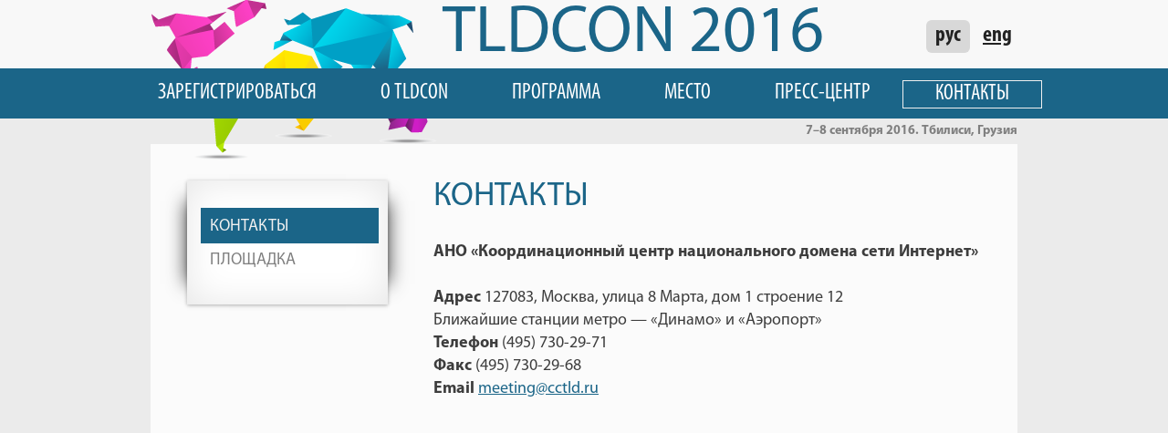

--- FILE ---
content_type: text/html; charset=UTF-8
request_url: https://meeting2016.cctld.ru/contacts/
body_size: 5070
content:

<!DOCTYPE html>
<html xmlns="http://www.w3.org/1999/xhtml">
<head>
<meta http-equiv="Content-Type" content="text/html; charset=utf-8" />
<meta name="viewport" content="width=device-width" />
<meta name="robots" content="noindex" /><title>TLDCON 2016. Контакты организаторов Российского форума по управлению интернетом</title>
<!DOCTYPE HTML>
<link href="/css/style.css?v=2" rel="stylesheet" type="text/css">
<link href="/css/drop_menu.css?v=2" rel="stylesheet" type="text/css">

</head>

<body>
<script>
  (function(i,s,o,g,r,a,m){i['GoogleAnalyticsObject']=r;i[r]=i[r]||function(){
  (i[r].q=i[r].q||[]).push(arguments)},i[r].l=1*new Date();a=s.createElement(o),
  m=s.getElementsByTagName(o)[0];a.async=1;a.src=g;m.parentNode.insertBefore(a,m)
  })(window,document,'script','//www.google-analytics.com/analytics.js','ga');

  ga('create', 'UA-44068045-1', 'cctld.ru');
  ga('send', 'pageview');

</script><div class="wrapper">
<header>
	<section>
    	<div class="head_inner_response">
        	<div class="head_inner">
            	<a href="/"><div class="logo_inner"><div class="name">TLDCON 2016</div></div></a>
<div class="lang" style='top:-50px;'><span class="curLang">рус</span> <span> <a href="/en/contacts/">eng</a></span></div>            </div>
         </div>
<nav><div id="menu">
	<ul>

	<li id='topmenu'><a href='/reg/'>Зарегистрироваться</a>
		<ul>
			<li><a href='/reg/?p=reg'/>Регистрация</a></li>
			<li><a href='/reg/?p=regsmi'/>Аккредитация СМИ</a></li>
			<li><a href='/reg/?p=arrival'/>Ваше прибытие</a></li>
		</ul>
	</li>

	<li id='topmenu'><a href='/about/'>О TLDCON</a>
		<ul>
			<li><a href='/about/?p=about'/>О TLDCON</a></li>
			<li><a href='/about/?p=history'/>История</a></li>
		</ul>
	</li>

	<li id='topmenu'><a href='/prog/'>Программа</a>
		<ul>
			<li><a href='/prog/?p=prog'/>Программа</a></li>
			<li><a href='/prog/?p=list'/>Участники</a></li>
		</ul>
	</li>

	<li id='topmenu'><a href='/place/'>Место</a>
		<ul>
			<li><a href='/place/?p=place'/>Место</a></li>
			<li><a href='/place/?p=how'/>Как добраться</a></li>
			<li><a href='/place/?p=transfer'/>Трансфер</a></li>
			<li><a href='/place/?p=booking'/>Бронирование</a></li>
		</ul>
	</li>

	<li id='topmenu'><a href='/press/'>Пресс-центр</a>
		<ul>
			<li><a href='/press/?p=press'/>Новости</a></li>
			<li><a href='/press/?p=around'/>Вокруг TLDCON</a></li>
			<li><a href='/press/?p=pressabout'/>Пресса о нас</a></li>
			<li><a href='/press/?p=photo'/>Фоторепортаж</a></li>
			<li><a href='/press/?p=video'/>Видеозапись</a></li>
		</ul>
	</li>

	<li id='topmenu'><a href='/contacts/' style='border:1px solid #F0F0F0;'>Контакты</a>
		<ul>
			<li><a href='/contacts/?p=contacts'/>Контакты</a></li>
			<li><a href='/contacts/?p=where'/>Площадка</a></li>
		</ul>
	</li>
	</ul>
	</div></nav>          <div class="head_inner_bottom">
          	<div class="where_inner">7–8 сентября 2016. Тбилиси, Грузия</div>
          </div>
        
    </section>
</header><section>
	<div class="inner content"> 
        <div class="inner_menu">        	
          <ul>
    	<li class=actv><a href="/contacts/?p=contacts">Контакты</a></li>	    
	    	<li><a href="/contacts/?p=where">Площадка</a></li>	    
	 
 
            </ul>
           </div>
           <div class="txt"><h1>Контакты</h1><p><strong>АНО «Координационный центр национального домена 
  сети Интернет»</strong><br />
  <br />
  <strong>Адрес</strong> 127083, Москва, улица 8 Марта, дом 1 строение 12  <br 
/>
  Ближайшие станции метро — «Динамо» и «Аэропорт»<br />
   
  <strong>Телефон</strong>  (495) 730-29-71 
  <br>
  <strong>Факс</strong>  (495) 730-29-68
  <br />
<strong>Email</strong> <a 
href="mailto:meeting@cctld.ru">meeting@cctld.ru</a>        </div>
    </div>
</section>
<br class="clearall">
<footer>
<div class="footer">
	<div class="inner">
    	<nav>
        		<ul class="menu_bottom">
		<li><a href='/reg/'>Зарегистрироваться</a></li>
		<li><a href='/about/'>О TLDCON</a></li>
		<li><a href='/prog/'>Программа</a></li>
		<li><a href='/place/'>Место</a></li>
		<li><a href='/press/'>Пресс-центр</a></li>
		<li><a href='/contacts/'>Контакты</a></li>
             		
      			</ul>
        </nav>   
    	<div class="line"></div>

    	<div class="copyright">© АНО «Координационный центр национального домена сети Интернет», 2016 <a href="http://www.cctld.ru">www.cctld.ru</a></div>        
        <!--a href="https://www.facebook.com/events/1436087726623624/?ref_dashboard_filter=upcoming"><div class="fb">f</div></a-->        
  </div>
</div>
</footer>

</div>
</body>
</html>

--- FILE ---
content_type: text/css
request_url: https://meeting2016.cctld.ru/css/style.css?v=2
body_size: 21484
content:
@charset "utf-8";
/* CSS Document */

/* font-family: "MyriadProCondRegular"; */
@font-face {
    font-family: "MyriadProCondRegular";
    src: url("fonts/MyriadProCondRegular/MyriadProCondRegular.eot");
    src: url("fonts/MyriadProCondRegular/MyriadProCondRegular.eot?#iefix")format("embedded-opentype"),
    url("fonts/MyriadProCondRegular/MyriadProCondRegular.woff") format("woff"),
    url("fonts/MyriadProCondRegular/MyriadProCondRegular.ttf") format("truetype");
    font-style: normal;
    font-weight: normal;
}
/* font-family: "MyriadProCondBold"; */
@font-face {
    font-family: "MyriadProCondBold";
    src: url("fonts/MyriadProCondBold/MyriadProCondBold.eot");
    src: url("fonts/MyriadProCondBold/MyriadProCondBold.eot?#iefix")format("embedded-opentype"),
    url("fonts/MyriadProCondBold/MyriadProCondBold.woff") format("woff"),
    url("fonts/MyriadProCondBold/MyriadProCondBold.ttf") format("truetype");
    font-style: normal;
    font-weight: normal;
}

/* font-family: "MyriadProRegular"; */
@font-face {
    font-family: "MyriadProRegular";
    src: url("fonts/MyriadProRegular/MyriadProRegular.eot");
    src: url("fonts/MyriadProRegular/MyriadProRegular.eot?#iefix")format("embedded-opentype"),
    url("fonts/MyriadProRegular/MyriadProRegular.woff") format("woff"),
    url("fonts/MyriadProRegular/MyriadProRegular.ttf") format("truetype");
    font-style: normal;
    font-weight: normal;
}
/* font-family: "MyriadProBold"; */
@font-face {
    font-family: "MyriadProBold";
    src: url("fonts/MyriadProBold/MyriadProBold.eot");
    src: url("fonts/MyriadProBold/MyriadProBold.eot?#iefix")format("embedded-opentype"),
    url("fonts/MyriadProBold/MyriadProBold.woff") format("woff"),
    url("fonts/MyriadProBold/MyriadProBold.ttf") format("truetype");
    font-style: normal;
    font-weight: normal;
}
/* font-family: "MyriadProItalic"; */
@font-face {
    font-family: "MyriadProItalic";
    src: url("fonts/MyriadProItalic/MyriadProItalic.eot");
    src: url("fonts/MyriadProItalic/MyriadProItalic.eot?#iefix")format("embedded-opentype"),
    url("fonts/MyriadProItalic/MyriadProItalic.woff") format("woff"),
    url("fonts/MyriadProItalic/MyriadProItalic.ttf") format("truetype");
    font-style: normal;
    font-weight: normal;
}
/* font-family: "MyriadProSemiBold"; */
@font-face {
    font-family: "MyriadProSemiBold";
    src: url("fonts/MyriadProSemiBold/MyriadProSemiBold.eot");
    src: url("fonts/MyriadProSemiBold/MyriadProSemiBold.eot?#iefix")format("embedded-opentype"),
    url("fonts/MyriadProSemiBold/MyriadProSemiBold.woff") format("woff"),
    url("fonts/MyriadProSemiBold/MyriadProSemiBold.ttf") format("truetype");
    font-style: normal;
    font-weight: normal;
}
/* font-family: "MyriadProBoldItalic"; */

html,body,.wrapper {
	margin: 0;
	padding: 0;
  	background-color: #EBEBEB;
	color:#3D3D3D;
  	min-width: 1100px;
  	height: auto !important; 
	font-family: MyriadProRegular;
	font-size:18px;
	font-weight:normal;}
	

	
h1{	
	font-size:36px;
	font-weight:normal;
	color:#1b6588;
	text-transform: uppercase;
	font-family: MyriadProRegular;
	line-height:36px;
	}

h2,h3, h4, h5	{
	font-family: MyriadProSemiBold;
	}

a:link{color:#1b6588;}
a:visited{color:#1b6588;}
a:active{color:#999999;}
a:hover{color:#999999;} 


.head {		
	height:330px;
	background: url(/img/bg_head.png) left 115px repeat-x;		
	}

.head_inner_response {
	background:#F8F8F8;
}

.head_all {
	background:#FFFFFF url(/img/about_bg.png) left -50px;
	}
	
.head_inner {
	width:950px;
	height:75px;
	margin:0 auto;	
	background:url(/img/inner_logo.png) no-repeat;	
}

.head_inner_bottom {
	width:950px;
	height:28px;
	margin:0 auto;	
	background:#EBEBEB url(/img/inner_logo_bottom.png) no-repeat;
}

.logo_inner {
	height:75px;
	width:725px;
	float:left;	
	}

.logo_inner .name {
	font-size:72px;
	position:relative;
	left:320px;	
	bottom:5px;
	text-decoration:none;
}

.head div.inner {
	width:950px;
	height:330px;
	margin: 0 auto;
	background:url(/img/logo.png) left 50px no-repeat;
	}
		
.lang {
	position:relative;	
	height:50px;
	left:840px;
	top:20px;
	color:#222222;
	width:120px;
	font-size:24px;
	font-family:MyriadProCondBold;	
	}
	
.lang .curLang {
	background-color:#D8D8D8;
	padding:5px 10px 7px 10px;
		border-radius:6px;
	   -moz-border-radius:6px;
		 -o-border-radius:6px;
	-webkit-border-radius:6px;
		-ms-border-radius:6px;
	}

.lang span {
	margin-left:10px;
	}
	
.lang a:link{color:#222222;}
.lang a:visited{color:#222222;}
.lang a:active{color:#6C6C6C;}
.lang a:hover{color:#6C6C6C;}

	
.tldcon {
	width:500px;
	height:250px;
	float:left;	
	}
	
.tldcon .name {
	position:relative;
	top:0px;
	left:350px;
	font-size:72px;
	color:#1b6588;
}

.tldcon .context {
	color:#6b6c6f;
	font-size:20px;
	font-weight:normal;
	position:relative;
	top:30px;
	left:360px;		
	font-family: MyriadProSemiBold;
	}
	
.tldcon .condate {
	position:relative;
	top:30px;
	left:70px;	
	font-size:20px;
	font-family: MyriadProSemiBold;
}

.when {
	color:#FFFFFF;
	background-color:#1b6588;	
	padding:7px 10px;
	width:180px;
	text-align:center;
			border-radius:6px;
	   -moz-border-radius:6px;
		 -o-border-radius:6px;
	-webkit-border-radius:6px;
		-ms-border-radius:6px;		
	}

.when:hover {
	color:#ec008c;
	background-color:#F0F0F0;
	transition:all .5s; 
			border-radius:6px;
	   -moz-border-radius:6px;
		 -o-border-radius:6px;
	-webkit-border-radius:6px;
		-ms-border-radius:6px;		
	}


.where {
	color:#6b6c6f;
	padding:5px 0;	
	}
	
.where_inner {
	text-align:right;
	font-size:14px;
	font-family:MyriadProBold;
	line-height:28px;
	color:#7F7F7F;
}

.org, .org-over {
	position:relative;	
	top:-50px;
	left:700px;
	width:200px;
	height:150px;
	padding:20px 10px;
	opacity:0.90;
	-moz-opacity:0.90;
	-ms-filter: "progid:DXImageTransform.Microsoft.Alpha(Opacity=90)";
	filter: alpha(opacity=90);
	-khtml-opacity: 0.90;
	-webkit-filter:opacity(90%);	
	background-color:#FFFFFF;
			border-radius:10px;
	   -moz-border-radius:10px;
		 -o-border-radius:10px;
	-webkit-border-radius:10px;
		-ms-border-radius:10px;	
		box-sizing:padding-box;	
	}
.org-over {	
	background:none;
	position-relative;
	top:-240px;	
	}
	
.cctld, .cctld_en {	
	margin:0 auto 30px auto;
	width:190px;
	height:66px;
	background:url('/img/logo_cctld_ru-rf.png') center no-repeat;	
	border:none;
	
  	border:none;	
	}


.cctld_en {
	background:url('/img/logo_cctld_eng.png') center no-repeat;	
}
	
.tci, .tci_en {	
	margin:0 auto;
	width:152px;
	height:55px;
	background:url('/img/logo_tci_rus.png') center no-repeat;
	border:none;
	}
	

.tci_en {
	background:url('/img/logo_tci_eng.png') center no-repeat;
}

	
.inner {
	width:870px;	
	margin: 0 auto;		
	}
	
.content {
	background:#FBFBFB url(/img/inner_logo_end.png) no-repeat;
	overflow:hidden;
	min-height:530px;	
	padding: 40px;	
	}

.inner_menu {
	width:200px;	
	margin:0 45px 45px 0;
	float:left;	
	font-size:18px;
	font-face:MyriadProRegular;
	font-weight:normal;
	line-height:37px;	
	text-transform:uppercase;
	padding:30px 10px;	
	background:#FFFFFF;
box-shadow: 
	0 1px 4px rgba(0, 0, 0, .3),
   -23px 0 20px -23px rgba(0, 0, 0, .8),
   23px 0 20px -23px rgba(0, 0, 0, .8),
   0 0 40px rgba(0, 0, 0, .1) inset;
   -moz-box-shadow: 
   0 1px 4px rgba(0, 0, 0, .3),
   -23px 0 20px -23px rgba(0, 0, 0, .8),
   23px 0 20px -23px rgba(0, 0, 0, .8),
   0 0 40px rgba(0, 0, 0, .1) inset;
	-o-box-shadow: 
	0 1px 4px rgba(0, 0, 0, .3),
   -23px 0 20px -23px rgba(0, 0, 0, .8),
   23px 0 20px -23px rgba(0, 0, 0, .8),
   0 0 40px rgba(0, 0, 0, .1) inset;
	-ms-box-shadow: 
	0 1px 4px rgba(0, 0, 0, .3),
   -23px 0 20px -23px rgba(0, 0, 0, .8),
   23px 0 20px -23px rgba(0, 0, 0, .8),
   0 0 40px rgba(0, 0, 0, .1) inset;
	-webkit-box-shadow:
	0 1px 4px rgba(0, 0, 0, .3),
   -23px 0 20px -23px rgba(0, 0, 0, .8),
   23px 0 20px -23px rgba(0, 0, 0, .8),
   0 0 40px rgba(0, 0, 0, .1) inset;
}

.inner_menu a{
	text-decoration:none;	
	}

.inner_menu li, .menu_inner li.actv {	 
	list-style-type: none;				
	}


.inner_menu li.actv {
	background:#1b6588;
	margin-left:-10px;
	padding-left:10px;
	padding-top:2px;
	}

.inner_menu li.actv a {		
	color:#F0F0F0;	
	}
	
.inner_menu ul{		
	padding-left: 0;
	margin:0 0 0 15px ;
	}

.inner_menu a:link{color:#7F7F7F;}
.inner_menu a:visited{color:#7F7F7F;}
.inner_menu a:active{color:#222222;}
.inner_menu a:hover{color:#222222;}
	
.txt {
	margin-top:-30px;
	width:600px;
	float:right;
	line-height:25px;				
	}

.about {
	width:950px;
	margin:0 auto;
	overflow:visible;
	}
	
.about .first_pic {
	width:948px;
	height:312px;
	background:url('/img/tiflis.jpg') no-repeat;
		border-radius:0 0 10px 10px;
	   -moz-border-radius:0 0 10px 10px;
		 -o-border-radius:0 0 10px 10px;
	-webkit-border-radius:0 0 10px 10px;
		-ms-border-radius:0 0 10px 10px;		
	}


.plashka, .plashka-over {
	width:520px;
	height:45px;
	padding:0 10px 0 0;
	position:relative;
	left:30px;
	top:30px;
	opacity:0.90;
	-moz-opacity:0.90;
	-ms-filter: "progid:DXImageTransform.Microsoft.Alpha(Opacity=90)";
	filter: alpha(opacity=90);
	-khtml-opacity: 0.90;
	-webkit-filter:opacity(90%);	
	margin:0px 70px 0 0;
	background-color:#FFFFFF;
			border-radius:10px;
	   -moz-border-radius:10px;
		 -o-border-radius:10px;
	-webkit-border-radius:10px;
		-ms-border-radius:10px;		
	}

.plashka-over {	
	background:none;	
	margin-top:-45px;
	}

.about_all {
	height:660px;
}
	
.about_text {
	width:680px;
	margin:20px 20px 0 0;
	float:left;	
	}

.partners {
	width:200px;
	height:550px;
	float:right;
	margin:40px 0 40px 0 ;
	background-color:#F8F8F8;
	padding:0 20px 20px 20px;
	text-align:center;
			border-radius:10px;
	   -moz-border-radius:10px;
		 -o-border-radius:10px;
	-webkit-border-radius:10px;
		-ms-border-radius:10px;		
	}


.partners .desc {
	color:#9A9A9A;
	font-size:14px;
	text-transform:uppercase;
	margin: 30px 0 0 0;
	}

.actual_links {
	margin-top:10px;	
	}
	
.actual_links li{
	display:inline-block;
	margin-right:20px;
	font-family:MyriadProRegular;
	font-size:18px;
	text-decoration:underline;
	}
.actual_links a {text-decoration:none;}
.actual_links a:link{color:#000000;}
.actual_links a:visited{color:#000000;}
.actual_links a:active{color:#6C6C6C;}
.actual_links a:hover{color:#6C6C6C;}

.prevconf_inside {		
	background:#0496ba;	
	}

.prevconf {
	width:950px;
	margin:0 auto;
	color:#FFFFFF;
	height:650px;	
	}
.prevconf h1 {
	position:relative;
	top:10px;
	}

.address {	
	background:#1e4751 url(/img/lotte_bg_inverse.png) repeat-x;	
}

.address h2 {
	font-family:MyriadProRegular;
	font-size:24px;
	font-weight:normal;
	color:#F0F0F0;
	}
	
	
.address .inner {
	text-align:center;
	padding:10px;	
	}
	
.line {
	margin: 20px auto;
	height:1px;
	background-color:#F0F0F0;
	width:60%;}

.map {
	width:100%; 	
	height:400px;
	margin-bottom:-18px;
	}	
	
.clearboth {
	clear:both;}
	
	
.footer {
	clear:all;	
	width:100%;	
	height:150px;
	background-color:#1b6588;
	border-bottom:1px solid #FFFFFF;
	margin:0;	
	}
	
.footer .menu_bottom {
	padding:25px 0 5px;
	}
	
.footer .menu_bottom ul {	
	display: inline;	
	}
	
.footer .menu_bottom li{
	display:inline;
	font-size:24px;	
	font-family:MyriadProCondRegular;
	color:#FFFFFF;
	text-transform: uppercase;
	margin:10px;	
	}
	
.menu_bottom a {
	text-decoration:none;
	}
		
.menu_bottom a:link{color:#FFFFFF;}
.menu_bottom a:visited{color:#FFFFFF;}
.menu_bottom a:active{color:#222222;}
.menu_bottom a:hover{color:#222222;}

.copyright {
	font-size:12px;
	color:#EBEBEB;
	display:inline-block;
	}

.footer .inner {
	margin: 0 auto;
	text-align:center;
	}
	
.footer .line {
	width:100%;
	margin-top:0;
	}
	
.copyright a:link{color:#FFFFFF;}
.copyright a:visited{color:#FFFFFF;}
.copyright a:active{color:#002a41;}
.copyright a:hover{color:#002a41;}

.fb {
	width:30px;
	height:30px;
	float:right;
	background-color:#002a41;
	background-image: -moz-linear-gradient(#2e5063,  #002a41);	
	background-image: -webkit-gradient(linear, left top, left bottom, from(#2e5063), to(#002a41));
	background-image: -webkit-linear-gradient(#2e5063, #002a41);
	background-image: -o-linear-gradient(#2e5063, #002a41);
	background-image: -ms-linear-gradient(#2e5063, #002a41);
	background-image: linear-gradient(#2e5063, #002a41);
	color:#FFFFFF;
	font-size:24px;
	font-weight:bold;
	font-family:MyriadProRegular;
	text-decoration:none;
	padding:2px 1px 3px 6px;	
	border:2px solid #CCCCCC;
	border-radius: 10px;
	   -moz-border-radius: 10px;
		 -o-border-radius: 10px;
	-webkit-border-radius: 10px;
		-ms-border-radius: 10px;		
	}

.footer div a {
	text-decoration:none;
	}
.clearall {
	clear:all;}

input[type=text] {
    color:#999;
}
	
input[type=text]:focus {
    color:#000;
	}

input#submit {
	height:30px;
	padding:5px 40px;
	font-family:"MyriadProBold";
	color:#F0F0F0;	
	background-color:#7f7f7f;
	background-image: -moz-linear-gradient(#1b6588, #2587b5); 
	background-image: -webkit-gradient(linear, left top, left bottom, from(#1b6588), to(#2587b5));	
	background-image: -webkit-linear-gradient(#1b6588, #2587b5);	
	background-image: -o-linear-gradient(#1b6588, #2587b5);
	background-image: -ms-linear-gradient(#1b6588, #2587b5);
	background-image: linear-gradient(#1b6588, #2587b5);
	cursor:pointer;
	}
	
.reg_form input {border:1px solid #A4B1C9; width:350px;height:20px;font-size:14px;
 -moz-border-radius: 6px; /* FF1+ */
 -webkit-border-radius: 6px; /* Saf3+, Chrome */
  border-radius: 6px; /* Opera 10.5, IE 9 */}
textarea {border:1px solid #A4B1C9; width:600px;height:100px;
 -moz-border-radius: 6px; /* FF1+ */
 -webkit-border-radius: 6px; /* Saf3+, Chrome */
  border-radius: 6px; /* Opera 10.5, IE 9 */}
select {border:1px solid #A4B1C9;
 -moz-border-radius: 6px; /* FF1+ */
 -webkit-border-radius: 6px; /* Saf3+, Chrome */
  border-radius: 6px; /* Opera 10.5, IE 9 */}  
   
  
.reg_form input#submit {
	width:150px;
	height:40px;
	margin-left:30px;
}

.reg_form input#submit:hover {
	background-color:#F0F0F0;
}

fieldset {	
	border:none;
	}

.reg form {
	width:600px;
	font-size:12px;		
	}

.reg form input, .reg form select {
  display: block;
  width: 500px;
  height: 35px;
  background-color: #FFFFFF;
  border: 1px solid #CCCCCC;
  margin: 7px 0 20px 0;
  padding: 0 0 0 10px;
  }
  
.reg form input:focus, .reg form select:focus {
    border: 1px solid #9b9b9b;
    outline: none; 
  }
  
.reg form select {
	width:70px;
	-webkit-appearance: menulist; 
	-moz-appearance: menulist;
	appearance: menulist;
	}
	
.reg form input#excursion{
	width:30px;	    
	}
	
.reg label span {
    color: red;
    font-style: 13px;
    margin-left: 5px; 
	}
.reg form input#submit {
	width:150px;
	height:40px;
	background-color:#cf7603;	
	font-size:18px;
	color:#FFFFFF;
	padding: 0 10px;
}

input {		
	border:1px solid #CCCCCC;
	padding:5px 15px;	
	font-size:14px;
	border-radius: 4px;
	   -moz-border-radius: 4px;
		 -o-border-radius: 4px;
	-webkit-border-radius: 4px;
		-ms-border-radius: 4px;
	}
	
strong {
	font-family:"MyriadProBold";
	}

.email_ok {
	margin:30px 0 20px 0;
	color:#335880;
	font-family:"MyriadProBold";
	line-height:30px;
	}

.email_alert {
	margin:10px 0 20px 0;
	color:red;
	font-family:"MyriadProBold";
	}

table.tbl {
	border-collapse:collapse;	
	}

 table.tbl td{	
 	font-size:14px;
	padding:7px;
	border-bottom:1px solid #CCCCCC;
	vertical-align:top;
	}
	
table.tbl th {	
	padding:7px;
	background-color:#7F7F7F;
	text-align:left;
	color:#FFFFFF;
	height:30px;
	border-right:1px dotted #F0F0F0;
	border-left:none;
	border-top:none;
	border-bottom:none;	
	}
	
table.tbl th:first-child {	
border-top-left-radius:4px;
border-bottom-left-radius:4px;
 
-moz-border-radius-topleft:4px;
-moz-border-radius-bottomleft:4px;

-webkit-border-top-left-radius:4px;
-webkit-border-bottom-left-radius:4px;
}

table.tbl th:last-child {	
border-top-right-radius:4px;
border-bottom-right-radius:4px;
 
-moz-border-radius-topright:4px;
-moz-border-radius-bottomright:4px;

-webkit-border-top-right-radius:4px;
-webkit-border-bottom-right-radius:4px;
border-right:none;
}
	
table.tbl th a{
	font-size:14px;	
	text-decoration:none;
	text-transform:uppercase;			
	}

table.tbl th a:link{color:#FFFFFF;}
table.tbl th a:visited{color:#FFFFFF;}
table.tbl th a:active{color:#CCCCCC;}
table.tbl th a:hover{color:#CCCCCC;}

table.tbl tr:hover {
	background-color:#DEDEDE;
	}
#more {font-size:12px;text-transform:uppercase;}
#more img {margin:0 10px 0 5px;}

.arrow {margin-top:30px;font-size:12px;font-weight:normal;}
.arrow a {text-transform:uppercase;}
.arrow img {margin:0 5px 0 0;border:none;}
.left {margin-left:10px;}

div.news {
	padding:0 10px;
	border-bottom:1px dotted #CCCCCC;
	}
div.news:hover {
	background-color:#FFFFFF;
	}	
#ndate {font-size:14px;color:#454545;padding:20px 0 0 0;margin-bottom:-10px;font-family:"MyriadProBold";}
#anounce {font-size:14px;padding:0 0 20px 0;}

table.tbl_admin {
	border-collapse:collapse;	
	}

table.tbl_admin#apages {
	width:30%;	
	}

table.tbl_admin td{	
 	font-size:14px;
	padding:7px;
	border-bottom:1px dotted #CCCCCC;
	vertical-align:top;
	}

table.tbl_admin th#newsdate{	
	width:2%;
	}
	
table.tbl_admin th#aposition{	
	width:40%;
	}

table.tbl_admin th#asmi{	
	width:40%;
	}
	
.tbl_admin {
	font-size:14px;
	padding:10px;
	border-bottom:1px dotted #CCCCCC;
	vertical-align:top;
	background-color:#FFFFFF;
	margin-bottom:50px;	
	}

table.tbl_admin th {	
	padding:7px;
	background-color:#7F7F7F;
	text-align:left;
	height:30px;
	}
	
table.tbl_admin th:first-child {	
border-top-left-radius:4px;
border-bottom-left-radius:4px;
 
-moz-border-radius-topleft:4px;
-moz-border-radius-bottomleft:4px;

-webkit-border-top-left-radius:4px;
-webkit-border-bottom-left-radius:4px;

width:1%;
}

table.tbl_admin th:last-child {	
border-top-right-radius:4px;
border-bottom-right-radius:4px;
 
-moz-border-radius-topright:4px;
-moz-border-radius-bottomright:4px;

-webkit-border-top-right-radius:4px;
-webkit-border-bottom-right-radius:4px;

width:2%;
}
	
table.tbl_admin th a{
	font-size:14px;	
	text-decoration:none;
	text-transform:uppercase;			
	}

table.tbl_admin th {color:#FFFFFF;}

table.tbl_admin tr:hover {
	background-color:#F0F0F0;
	}

table.tbl_admin a:link{color:#187092;}
table.tbl_admin a:visited{color:#187092;}
table.tbl_admin a:active{color:#999999;}
table.tbl_admin a:hover{color:#999999;}

table.tbl_admin_sections {
	margin:10px 0 10px 0; 	
	}
	
table.tbl_admin_sections td {
	padding:10px; 
	font-size:14px;
	}

		.fancybox-custom .fancybox-skin {
			box-shadow: 0 0 50px #222;
		}	
		.fancybox img {
			border:none;
			margin:7px;
			
		}
		.fancybox img:hover {
			border:none;
			box-shadow:none;
		}
.programm {
	width:100%;
	margin-bottom:50px;
	}
.program_rowbg {
	background-color:#F0F0F0;
	}
.time {
	font-family: "MyriadProBold";
	width:80px;	
	vertical-align:middle;
	}
.banner {
	float:right;
	width:220px;
	height:210px;
	margin-top:-80px;
	border:1px solid #CCCCCC;
    border-radius: 3px;
	-moz-border-radius: 3px;
	-o-border-radius: 3px;
	-ms-border-radius: 3px;
	-webkit-border-radius: 3px;
	}
#tbl_prog_first {
	float:left;
	width:350px;
	}
.programm ul li{
	/*margin-bottom:5px;*/
	}
.present {	
	background:url(/img/pdf.png?v=2) no-repeat;
	padding:0 0 2px 20px;
	margin:0 0 0 5px;
}

.present#svg {
	background:url(/img/chrome.png?v=2) no-repeat !important;
}

.transfer {
	background:url(/img/transfer.png?v=2) 10px 170px no-repeat;		
	border:5px solid #F0F0F0;
	height:350px;
	width:80%;
	padding:10px;
	border-radius: 5px;
	-moz-border-radius: 5px;
	-o-border-radius: 5px;
	-ms-border-radius: 5px;
	-webkit-border-radius: 5px;
	}
.transfer_to, .transfer_back {
	 margin:0 20px 20px;
	 float:left;
	 padding: 0 10px;
	 border-radius: 5px;
	-moz-border-radius: 5px;
	-o-border-radius: 5px;
	-ms-border-radius: 5px;
	-webkit-border-radius: 5px;	
	border: 2px solid rgba(0, 0, 0, .0);
	}

.transfer_to h3, .transfer_back h3 {
	color:#cf6aa6;
	background-color:#FFFFFF;
	padding:3px 5px;
	border:1px solid #CCCCCC;
	border-radius: 3px;
	-moz-border-radius: 3px;
	-o-border-radius: 3px;
	-ms-border-radius: 3px;
	-webkit-border-radius: 3px;
	}
.delimiter {
	height:2px;
	width:90%;
	background-color:#F0F0F0;
	margin-bottom:30px
	}

.transfer_to li:hover, .transfer_back li:hover {
	color:#cf6aa6;
	list-style-image:url(/img/bus_hover.png);
	}

.transfer_to h3:hover, .transfer_back h3:hover {
	color:#FFFFFF;
	background-color:#cf6aa6;
	}
	
.transfer_to:hover, .transfer_back:hover {			
	border:2px solid #F0F0F0;
	background-color:#FFFFFF;
	transition:all .5s;
	webkit-transition:all .5s;
	moz-transition:all .5s;
	o-transition:all .5s;
	}
.transfer_to:hover h3, .transfer_back:hover h3 {
	color:#FFFFFF;
	background-color:#cf6aa6;
	}
.transfer_to li, .transfer_back li {
	list-style-image:url(/img/bus.png);
	}
a.broadcast:link{color:#ad4081 !important;}
a.broadcast:visited{color:#ad4081 !important;}
a.broadcast:active{color:#6C6C6C !important;}
a.broadcast:hover{color:#6C6C6C !important;}

ul.video-section li{
	border-bottom:1px dashed #CCCCCC;
	padding: 5px; 
	}

ul.video-section li:hover{
	background-color:#DEDEDE;
	}
	
.title h1 {
	color:#FFF;
}

.slider-wrap,.tiles-wrap {
		border-radius: 10px;
	-moz-border-radius: 10px;
	-o-border-radius: 10px;
	-ms-border-radius: 10px;
	-webkit-border-radius: 10px;
}

.tiles-description {
			border-radius:0 0 10px 10px;
	-moz-border-radius:0 0 10px 10px;
	-o-border-radius:0 0 10px 10px;
	-ms-border-radius:0 0 10px 10px;
	-webkit-border-radius:0 0 10px 10px;
}

.start, .stop {
			border-radius: 6px;
	-moz-border-radius: 6px;
	-o-border-radius: 6px;
	-ms-border-radius: 6px;
	-webkit-border-radius: 6px;
}

.stop {
	background:#1b6588 !important;
}

.tiles-timer {
	background:#6fc2e9 !important;
}

--- FILE ---
content_type: text/css
request_url: https://meeting2016.cctld.ru/css/drop_menu.css?v=2
body_size: 4663
content:
@charset "utf-8";
/* CSS Document */

/*************************** Основные пункты */
#menu{
    position:relative;    
	background-color:#1b6588;
    height:55px;
    margin:0 auto;	
    padding:0;
    width:100%;
	z-index:10; /* для отображения подпунктов поверх остальных блоков */	
}
#menu ul, /* сбрасываем поля и отступы у списков */
#menu ul ul {
	list-style:none;
    padding:0;
    margin:0;
}
#menu ul {	
    clear:left;
    position:relative;
    right:50%;
    height:30px;
    float:right;
    text-align:center;
    font:24px MyriadProCondRegular;
	text-transform:uppercase;  
	margin-top:13px;		 	
}
#menu ul li {
    position:relative;
    left:50%;
    float:left;
    height:40px;
    padding:0;
    margin:0;	
}

#menu ul li a {
    display:block;
    color: #FFFFFF;
    text-decoration: none;
    padding:0 35px;
}

#menu ul li:first-child {
	padding-left:0px;
	}

#menu ul li:last-child {
	border:none;
	box-shadow:none;
	padding-right:0px;
}

#menu ul li a:hover {
	background-color: #52b0dc;
	border-bottom:2px solid #52b0dc;
    background-image: -moz-linear-gradient(#52b0dc,  #52b0dc);	
	background-image: -webkit-gradient(linear, left top, left bottom, from(#52b0dc), to(#52b0dc));
	background-image: -webkit-linear-gradient(#52b0dc, #52b0dc);
	background-image: -o-linear-gradient(#52b0dc, #52b0dc);
	background-image: -ms-linear-gradient(#52b0dc, #52b0dc);
	background-image: linear-gradient(#52b0dc, #52b0dc);
	color: #222222;
	transition:all .5s; 
	
}
#menu ul li:hover > ul {
	opacity: 1;
	visibility: visible;
	margin: 0;
}
 
/*************************** Выпадающие подпункты */
#menu ul li ul {
	background: #444;	
	background: -moz-linear-gradient(#1b6588, #2587b5);
	background-image: -webkit-gradient(linear, left top, left bottom, from(#1b6588), to(#2587b5));
	background: -webkit-linear-gradient(#1b6588, #2587b5);    
	background: -o-linear-gradient(#1b6588, #2587b5);	
	background: -ms-linear-gradient(#1b6588, #2587b5);
	background: linear-gradient(#1b6588, #2587b5);
	border:1px solid #F0F0F0;	
	transition: all .2s ease-in-out;
	-webkit-transition: all .2s ease-in-out;
	-moz-transition: all .2s ease-in-out;
	-ms-transition: all .2s ease-in-out;
	-o-transition: all .2s ease-in-out;	
	text-transform:none;
	opacity: 0;
	visibility: hidden;
    position:absolute;
    left:0;
    top:40px;
    font-size:14px;
	height:auto;
    width:200px;
	border-radius:0 0 10px 10px;
	   -moz-border-radius:0 0 10px 10px;
		 -o-border-radius:0 0 10px 10px;
	-webkit-border-radius:0 0 10px 10px;
		-ms-border-radius:0 0 10px 10px;	  
}
#menu ul li ul li {
	border:none;	
	box-shadow: 0 1px 0 #1b6588, 0 2px 0 #52b0dc;
	-moz-box-shadow: 0 1px 0 #1b6588, 0 2px 0 #52b0dc;
	-o-box-shadow: 0 1px 0 #1b6588, 0 2px 0 #52b0dc;
	-webkit-box-shadow: 0 1px 0 #1b6588, 0 2px 0 #52b0dc;
	-ms-box-shadow: 0 1px 0 #1b6588, 0 2px 0 #52b0dc;
    position:relative;
	left:0;
    float:none;
    height:auto;
    margin:0;
    text-align:left !important;
	font-family:MyriadProRegular;		
}
#menu ul li ul li:last-child {
	-moz-box-shadow: none;
	-webkit-box-shadow: none;
	box-shadow: none;
}

#menu ul li ul li a {
    padding:10px 8px;
    border:none
}

/*************************** Выпадающие пункты второго уровня */
#menu ul li ul li ul {
	top: 0;
	left: 150px;
	margin: 0 0 0 20px;
	_margin: 0; /*IE6 only*/
	box-shadow: -1px 0 0 rgba(255,255,255,.3);
	-moz-box-shadow: -1px 0 0 rgba(255,255,255,.3);
	-o-box-shadow: -1px 0 0 rgba(255,255,255,.3);
	-ms-box-shadow: -1px 0 0 rgba(255,255,255,.3);
	-webkit-box-shadow: -1px 0 0 rgba(255,255,255,.3);
	font-family:MyriadProRegular;	
}

/* Стрелочки на подпунктах */
#menu ul ul li:first-child > a {
	border-radius: 3px 3px 0 0;
	-moz-border-radius: 3px 3px 0 0;
	-o-border-radius: 3px 3px 0 0;
	-ms-border-radius: 3px 3px 0 0;
	-webkit-border-radius: 3px 3px 0 0;	
}
#menu ul ul li:first-child > a:after {
	content: '';
	position: absolute;
	left: 40px;
	top: -6px;
	
	border-left: 6px solid transparent;
	border-right: 6px solid transparent;
	border-bottom: 6px solid #EBEBEB;
}
#menu ul ul ul li:first-child a:after {
	left: -6px;
	top: 50%;
	margin-top: -6px;
	border-left: 0;	
	border-bottom: 6px solid transparent;
	border-top: 6px solid transparent;
	border-right: 6px solid #3b3b3b;
}
#menu ul ul li:first-child a:hover:after {border-bottom-color: #FFFFFF}

#menu ul ul ul li:first-child a:hover:after {
	border-right-color: #0299d3; 
	border-bottom-color: transparent; 	
}
#menu ul ul li:last-child > a {
	-moz-border-radius: 0 0 10px 10px;
	-webkit-border-radius: 0 0 10px 10px;
	border-radius: 0 0 10px 10px;
}

--- FILE ---
content_type: text/plain
request_url: https://www.google-analytics.com/j/collect?v=1&_v=j102&a=341013480&t=pageview&_s=1&dl=https%3A%2F%2Fmeeting2016.cctld.ru%2Fcontacts%2F&ul=en-us%40posix&dt=TLDCON%202016.%20%D0%9A%D0%BE%D0%BD%D1%82%D0%B0%D0%BA%D1%82%D1%8B%20%D0%BE%D1%80%D0%B3%D0%B0%D0%BD%D0%B8%D0%B7%D0%B0%D1%82%D0%BE%D1%80%D0%BE%D0%B2%20%D0%A0%D0%BE%D1%81%D1%81%D0%B8%D0%B9%D1%81%D0%BA%D0%BE%D0%B3%D0%BE%20%D1%84%D0%BE%D1%80%D1%83%D0%BC%D0%B0%20%D0%BF%D0%BE%20%D1%83%D0%BF%D1%80%D0%B0%D0%B2%D0%BB%D0%B5%D0%BD%D0%B8%D1%8E%20%D0%B8%D0%BD%D1%82%D0%B5%D1%80%D0%BD%D0%B5%D1%82%D0%BE%D0%BC&sr=1280x720&vp=1280x720&_u=IEBAAAABAAAAACAAI~&jid=1618934262&gjid=100367332&cid=1730643540.1764064394&tid=UA-44068045-1&_gid=123135343.1764064394&_r=1&_slc=1&z=1431268357
body_size: -452
content:
2,cG-9C7QX4JVVX